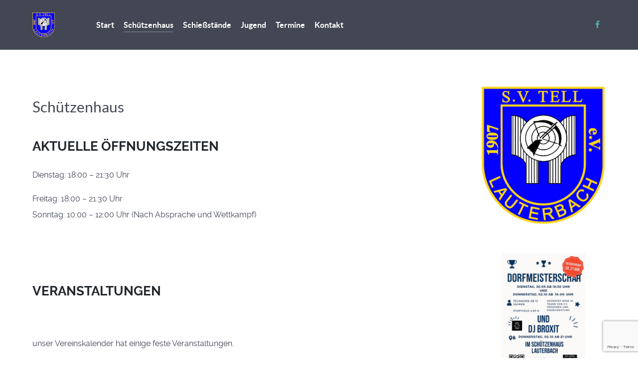

--- FILE ---
content_type: text/html; charset=utf-8
request_url: https://www.google.com/recaptcha/api2/anchor?ar=1&k=6LdsSI0UAAAAAOrK-o_q7xF3tm4j3OFan584cQkS&co=aHR0cHM6Ly9zdnRlbGwtbGF1dGVyYmFjaC5kZTo0NDM.&hl=en&v=PoyoqOPhxBO7pBk68S4YbpHZ&size=invisible&anchor-ms=20000&execute-ms=30000&cb=8sqnfdkkhfwn
body_size: 49828
content:
<!DOCTYPE HTML><html dir="ltr" lang="en"><head><meta http-equiv="Content-Type" content="text/html; charset=UTF-8">
<meta http-equiv="X-UA-Compatible" content="IE=edge">
<title>reCAPTCHA</title>
<style type="text/css">
/* cyrillic-ext */
@font-face {
  font-family: 'Roboto';
  font-style: normal;
  font-weight: 400;
  font-stretch: 100%;
  src: url(//fonts.gstatic.com/s/roboto/v48/KFO7CnqEu92Fr1ME7kSn66aGLdTylUAMa3GUBHMdazTgWw.woff2) format('woff2');
  unicode-range: U+0460-052F, U+1C80-1C8A, U+20B4, U+2DE0-2DFF, U+A640-A69F, U+FE2E-FE2F;
}
/* cyrillic */
@font-face {
  font-family: 'Roboto';
  font-style: normal;
  font-weight: 400;
  font-stretch: 100%;
  src: url(//fonts.gstatic.com/s/roboto/v48/KFO7CnqEu92Fr1ME7kSn66aGLdTylUAMa3iUBHMdazTgWw.woff2) format('woff2');
  unicode-range: U+0301, U+0400-045F, U+0490-0491, U+04B0-04B1, U+2116;
}
/* greek-ext */
@font-face {
  font-family: 'Roboto';
  font-style: normal;
  font-weight: 400;
  font-stretch: 100%;
  src: url(//fonts.gstatic.com/s/roboto/v48/KFO7CnqEu92Fr1ME7kSn66aGLdTylUAMa3CUBHMdazTgWw.woff2) format('woff2');
  unicode-range: U+1F00-1FFF;
}
/* greek */
@font-face {
  font-family: 'Roboto';
  font-style: normal;
  font-weight: 400;
  font-stretch: 100%;
  src: url(//fonts.gstatic.com/s/roboto/v48/KFO7CnqEu92Fr1ME7kSn66aGLdTylUAMa3-UBHMdazTgWw.woff2) format('woff2');
  unicode-range: U+0370-0377, U+037A-037F, U+0384-038A, U+038C, U+038E-03A1, U+03A3-03FF;
}
/* math */
@font-face {
  font-family: 'Roboto';
  font-style: normal;
  font-weight: 400;
  font-stretch: 100%;
  src: url(//fonts.gstatic.com/s/roboto/v48/KFO7CnqEu92Fr1ME7kSn66aGLdTylUAMawCUBHMdazTgWw.woff2) format('woff2');
  unicode-range: U+0302-0303, U+0305, U+0307-0308, U+0310, U+0312, U+0315, U+031A, U+0326-0327, U+032C, U+032F-0330, U+0332-0333, U+0338, U+033A, U+0346, U+034D, U+0391-03A1, U+03A3-03A9, U+03B1-03C9, U+03D1, U+03D5-03D6, U+03F0-03F1, U+03F4-03F5, U+2016-2017, U+2034-2038, U+203C, U+2040, U+2043, U+2047, U+2050, U+2057, U+205F, U+2070-2071, U+2074-208E, U+2090-209C, U+20D0-20DC, U+20E1, U+20E5-20EF, U+2100-2112, U+2114-2115, U+2117-2121, U+2123-214F, U+2190, U+2192, U+2194-21AE, U+21B0-21E5, U+21F1-21F2, U+21F4-2211, U+2213-2214, U+2216-22FF, U+2308-230B, U+2310, U+2319, U+231C-2321, U+2336-237A, U+237C, U+2395, U+239B-23B7, U+23D0, U+23DC-23E1, U+2474-2475, U+25AF, U+25B3, U+25B7, U+25BD, U+25C1, U+25CA, U+25CC, U+25FB, U+266D-266F, U+27C0-27FF, U+2900-2AFF, U+2B0E-2B11, U+2B30-2B4C, U+2BFE, U+3030, U+FF5B, U+FF5D, U+1D400-1D7FF, U+1EE00-1EEFF;
}
/* symbols */
@font-face {
  font-family: 'Roboto';
  font-style: normal;
  font-weight: 400;
  font-stretch: 100%;
  src: url(//fonts.gstatic.com/s/roboto/v48/KFO7CnqEu92Fr1ME7kSn66aGLdTylUAMaxKUBHMdazTgWw.woff2) format('woff2');
  unicode-range: U+0001-000C, U+000E-001F, U+007F-009F, U+20DD-20E0, U+20E2-20E4, U+2150-218F, U+2190, U+2192, U+2194-2199, U+21AF, U+21E6-21F0, U+21F3, U+2218-2219, U+2299, U+22C4-22C6, U+2300-243F, U+2440-244A, U+2460-24FF, U+25A0-27BF, U+2800-28FF, U+2921-2922, U+2981, U+29BF, U+29EB, U+2B00-2BFF, U+4DC0-4DFF, U+FFF9-FFFB, U+10140-1018E, U+10190-1019C, U+101A0, U+101D0-101FD, U+102E0-102FB, U+10E60-10E7E, U+1D2C0-1D2D3, U+1D2E0-1D37F, U+1F000-1F0FF, U+1F100-1F1AD, U+1F1E6-1F1FF, U+1F30D-1F30F, U+1F315, U+1F31C, U+1F31E, U+1F320-1F32C, U+1F336, U+1F378, U+1F37D, U+1F382, U+1F393-1F39F, U+1F3A7-1F3A8, U+1F3AC-1F3AF, U+1F3C2, U+1F3C4-1F3C6, U+1F3CA-1F3CE, U+1F3D4-1F3E0, U+1F3ED, U+1F3F1-1F3F3, U+1F3F5-1F3F7, U+1F408, U+1F415, U+1F41F, U+1F426, U+1F43F, U+1F441-1F442, U+1F444, U+1F446-1F449, U+1F44C-1F44E, U+1F453, U+1F46A, U+1F47D, U+1F4A3, U+1F4B0, U+1F4B3, U+1F4B9, U+1F4BB, U+1F4BF, U+1F4C8-1F4CB, U+1F4D6, U+1F4DA, U+1F4DF, U+1F4E3-1F4E6, U+1F4EA-1F4ED, U+1F4F7, U+1F4F9-1F4FB, U+1F4FD-1F4FE, U+1F503, U+1F507-1F50B, U+1F50D, U+1F512-1F513, U+1F53E-1F54A, U+1F54F-1F5FA, U+1F610, U+1F650-1F67F, U+1F687, U+1F68D, U+1F691, U+1F694, U+1F698, U+1F6AD, U+1F6B2, U+1F6B9-1F6BA, U+1F6BC, U+1F6C6-1F6CF, U+1F6D3-1F6D7, U+1F6E0-1F6EA, U+1F6F0-1F6F3, U+1F6F7-1F6FC, U+1F700-1F7FF, U+1F800-1F80B, U+1F810-1F847, U+1F850-1F859, U+1F860-1F887, U+1F890-1F8AD, U+1F8B0-1F8BB, U+1F8C0-1F8C1, U+1F900-1F90B, U+1F93B, U+1F946, U+1F984, U+1F996, U+1F9E9, U+1FA00-1FA6F, U+1FA70-1FA7C, U+1FA80-1FA89, U+1FA8F-1FAC6, U+1FACE-1FADC, U+1FADF-1FAE9, U+1FAF0-1FAF8, U+1FB00-1FBFF;
}
/* vietnamese */
@font-face {
  font-family: 'Roboto';
  font-style: normal;
  font-weight: 400;
  font-stretch: 100%;
  src: url(//fonts.gstatic.com/s/roboto/v48/KFO7CnqEu92Fr1ME7kSn66aGLdTylUAMa3OUBHMdazTgWw.woff2) format('woff2');
  unicode-range: U+0102-0103, U+0110-0111, U+0128-0129, U+0168-0169, U+01A0-01A1, U+01AF-01B0, U+0300-0301, U+0303-0304, U+0308-0309, U+0323, U+0329, U+1EA0-1EF9, U+20AB;
}
/* latin-ext */
@font-face {
  font-family: 'Roboto';
  font-style: normal;
  font-weight: 400;
  font-stretch: 100%;
  src: url(//fonts.gstatic.com/s/roboto/v48/KFO7CnqEu92Fr1ME7kSn66aGLdTylUAMa3KUBHMdazTgWw.woff2) format('woff2');
  unicode-range: U+0100-02BA, U+02BD-02C5, U+02C7-02CC, U+02CE-02D7, U+02DD-02FF, U+0304, U+0308, U+0329, U+1D00-1DBF, U+1E00-1E9F, U+1EF2-1EFF, U+2020, U+20A0-20AB, U+20AD-20C0, U+2113, U+2C60-2C7F, U+A720-A7FF;
}
/* latin */
@font-face {
  font-family: 'Roboto';
  font-style: normal;
  font-weight: 400;
  font-stretch: 100%;
  src: url(//fonts.gstatic.com/s/roboto/v48/KFO7CnqEu92Fr1ME7kSn66aGLdTylUAMa3yUBHMdazQ.woff2) format('woff2');
  unicode-range: U+0000-00FF, U+0131, U+0152-0153, U+02BB-02BC, U+02C6, U+02DA, U+02DC, U+0304, U+0308, U+0329, U+2000-206F, U+20AC, U+2122, U+2191, U+2193, U+2212, U+2215, U+FEFF, U+FFFD;
}
/* cyrillic-ext */
@font-face {
  font-family: 'Roboto';
  font-style: normal;
  font-weight: 500;
  font-stretch: 100%;
  src: url(//fonts.gstatic.com/s/roboto/v48/KFO7CnqEu92Fr1ME7kSn66aGLdTylUAMa3GUBHMdazTgWw.woff2) format('woff2');
  unicode-range: U+0460-052F, U+1C80-1C8A, U+20B4, U+2DE0-2DFF, U+A640-A69F, U+FE2E-FE2F;
}
/* cyrillic */
@font-face {
  font-family: 'Roboto';
  font-style: normal;
  font-weight: 500;
  font-stretch: 100%;
  src: url(//fonts.gstatic.com/s/roboto/v48/KFO7CnqEu92Fr1ME7kSn66aGLdTylUAMa3iUBHMdazTgWw.woff2) format('woff2');
  unicode-range: U+0301, U+0400-045F, U+0490-0491, U+04B0-04B1, U+2116;
}
/* greek-ext */
@font-face {
  font-family: 'Roboto';
  font-style: normal;
  font-weight: 500;
  font-stretch: 100%;
  src: url(//fonts.gstatic.com/s/roboto/v48/KFO7CnqEu92Fr1ME7kSn66aGLdTylUAMa3CUBHMdazTgWw.woff2) format('woff2');
  unicode-range: U+1F00-1FFF;
}
/* greek */
@font-face {
  font-family: 'Roboto';
  font-style: normal;
  font-weight: 500;
  font-stretch: 100%;
  src: url(//fonts.gstatic.com/s/roboto/v48/KFO7CnqEu92Fr1ME7kSn66aGLdTylUAMa3-UBHMdazTgWw.woff2) format('woff2');
  unicode-range: U+0370-0377, U+037A-037F, U+0384-038A, U+038C, U+038E-03A1, U+03A3-03FF;
}
/* math */
@font-face {
  font-family: 'Roboto';
  font-style: normal;
  font-weight: 500;
  font-stretch: 100%;
  src: url(//fonts.gstatic.com/s/roboto/v48/KFO7CnqEu92Fr1ME7kSn66aGLdTylUAMawCUBHMdazTgWw.woff2) format('woff2');
  unicode-range: U+0302-0303, U+0305, U+0307-0308, U+0310, U+0312, U+0315, U+031A, U+0326-0327, U+032C, U+032F-0330, U+0332-0333, U+0338, U+033A, U+0346, U+034D, U+0391-03A1, U+03A3-03A9, U+03B1-03C9, U+03D1, U+03D5-03D6, U+03F0-03F1, U+03F4-03F5, U+2016-2017, U+2034-2038, U+203C, U+2040, U+2043, U+2047, U+2050, U+2057, U+205F, U+2070-2071, U+2074-208E, U+2090-209C, U+20D0-20DC, U+20E1, U+20E5-20EF, U+2100-2112, U+2114-2115, U+2117-2121, U+2123-214F, U+2190, U+2192, U+2194-21AE, U+21B0-21E5, U+21F1-21F2, U+21F4-2211, U+2213-2214, U+2216-22FF, U+2308-230B, U+2310, U+2319, U+231C-2321, U+2336-237A, U+237C, U+2395, U+239B-23B7, U+23D0, U+23DC-23E1, U+2474-2475, U+25AF, U+25B3, U+25B7, U+25BD, U+25C1, U+25CA, U+25CC, U+25FB, U+266D-266F, U+27C0-27FF, U+2900-2AFF, U+2B0E-2B11, U+2B30-2B4C, U+2BFE, U+3030, U+FF5B, U+FF5D, U+1D400-1D7FF, U+1EE00-1EEFF;
}
/* symbols */
@font-face {
  font-family: 'Roboto';
  font-style: normal;
  font-weight: 500;
  font-stretch: 100%;
  src: url(//fonts.gstatic.com/s/roboto/v48/KFO7CnqEu92Fr1ME7kSn66aGLdTylUAMaxKUBHMdazTgWw.woff2) format('woff2');
  unicode-range: U+0001-000C, U+000E-001F, U+007F-009F, U+20DD-20E0, U+20E2-20E4, U+2150-218F, U+2190, U+2192, U+2194-2199, U+21AF, U+21E6-21F0, U+21F3, U+2218-2219, U+2299, U+22C4-22C6, U+2300-243F, U+2440-244A, U+2460-24FF, U+25A0-27BF, U+2800-28FF, U+2921-2922, U+2981, U+29BF, U+29EB, U+2B00-2BFF, U+4DC0-4DFF, U+FFF9-FFFB, U+10140-1018E, U+10190-1019C, U+101A0, U+101D0-101FD, U+102E0-102FB, U+10E60-10E7E, U+1D2C0-1D2D3, U+1D2E0-1D37F, U+1F000-1F0FF, U+1F100-1F1AD, U+1F1E6-1F1FF, U+1F30D-1F30F, U+1F315, U+1F31C, U+1F31E, U+1F320-1F32C, U+1F336, U+1F378, U+1F37D, U+1F382, U+1F393-1F39F, U+1F3A7-1F3A8, U+1F3AC-1F3AF, U+1F3C2, U+1F3C4-1F3C6, U+1F3CA-1F3CE, U+1F3D4-1F3E0, U+1F3ED, U+1F3F1-1F3F3, U+1F3F5-1F3F7, U+1F408, U+1F415, U+1F41F, U+1F426, U+1F43F, U+1F441-1F442, U+1F444, U+1F446-1F449, U+1F44C-1F44E, U+1F453, U+1F46A, U+1F47D, U+1F4A3, U+1F4B0, U+1F4B3, U+1F4B9, U+1F4BB, U+1F4BF, U+1F4C8-1F4CB, U+1F4D6, U+1F4DA, U+1F4DF, U+1F4E3-1F4E6, U+1F4EA-1F4ED, U+1F4F7, U+1F4F9-1F4FB, U+1F4FD-1F4FE, U+1F503, U+1F507-1F50B, U+1F50D, U+1F512-1F513, U+1F53E-1F54A, U+1F54F-1F5FA, U+1F610, U+1F650-1F67F, U+1F687, U+1F68D, U+1F691, U+1F694, U+1F698, U+1F6AD, U+1F6B2, U+1F6B9-1F6BA, U+1F6BC, U+1F6C6-1F6CF, U+1F6D3-1F6D7, U+1F6E0-1F6EA, U+1F6F0-1F6F3, U+1F6F7-1F6FC, U+1F700-1F7FF, U+1F800-1F80B, U+1F810-1F847, U+1F850-1F859, U+1F860-1F887, U+1F890-1F8AD, U+1F8B0-1F8BB, U+1F8C0-1F8C1, U+1F900-1F90B, U+1F93B, U+1F946, U+1F984, U+1F996, U+1F9E9, U+1FA00-1FA6F, U+1FA70-1FA7C, U+1FA80-1FA89, U+1FA8F-1FAC6, U+1FACE-1FADC, U+1FADF-1FAE9, U+1FAF0-1FAF8, U+1FB00-1FBFF;
}
/* vietnamese */
@font-face {
  font-family: 'Roboto';
  font-style: normal;
  font-weight: 500;
  font-stretch: 100%;
  src: url(//fonts.gstatic.com/s/roboto/v48/KFO7CnqEu92Fr1ME7kSn66aGLdTylUAMa3OUBHMdazTgWw.woff2) format('woff2');
  unicode-range: U+0102-0103, U+0110-0111, U+0128-0129, U+0168-0169, U+01A0-01A1, U+01AF-01B0, U+0300-0301, U+0303-0304, U+0308-0309, U+0323, U+0329, U+1EA0-1EF9, U+20AB;
}
/* latin-ext */
@font-face {
  font-family: 'Roboto';
  font-style: normal;
  font-weight: 500;
  font-stretch: 100%;
  src: url(//fonts.gstatic.com/s/roboto/v48/KFO7CnqEu92Fr1ME7kSn66aGLdTylUAMa3KUBHMdazTgWw.woff2) format('woff2');
  unicode-range: U+0100-02BA, U+02BD-02C5, U+02C7-02CC, U+02CE-02D7, U+02DD-02FF, U+0304, U+0308, U+0329, U+1D00-1DBF, U+1E00-1E9F, U+1EF2-1EFF, U+2020, U+20A0-20AB, U+20AD-20C0, U+2113, U+2C60-2C7F, U+A720-A7FF;
}
/* latin */
@font-face {
  font-family: 'Roboto';
  font-style: normal;
  font-weight: 500;
  font-stretch: 100%;
  src: url(//fonts.gstatic.com/s/roboto/v48/KFO7CnqEu92Fr1ME7kSn66aGLdTylUAMa3yUBHMdazQ.woff2) format('woff2');
  unicode-range: U+0000-00FF, U+0131, U+0152-0153, U+02BB-02BC, U+02C6, U+02DA, U+02DC, U+0304, U+0308, U+0329, U+2000-206F, U+20AC, U+2122, U+2191, U+2193, U+2212, U+2215, U+FEFF, U+FFFD;
}
/* cyrillic-ext */
@font-face {
  font-family: 'Roboto';
  font-style: normal;
  font-weight: 900;
  font-stretch: 100%;
  src: url(//fonts.gstatic.com/s/roboto/v48/KFO7CnqEu92Fr1ME7kSn66aGLdTylUAMa3GUBHMdazTgWw.woff2) format('woff2');
  unicode-range: U+0460-052F, U+1C80-1C8A, U+20B4, U+2DE0-2DFF, U+A640-A69F, U+FE2E-FE2F;
}
/* cyrillic */
@font-face {
  font-family: 'Roboto';
  font-style: normal;
  font-weight: 900;
  font-stretch: 100%;
  src: url(//fonts.gstatic.com/s/roboto/v48/KFO7CnqEu92Fr1ME7kSn66aGLdTylUAMa3iUBHMdazTgWw.woff2) format('woff2');
  unicode-range: U+0301, U+0400-045F, U+0490-0491, U+04B0-04B1, U+2116;
}
/* greek-ext */
@font-face {
  font-family: 'Roboto';
  font-style: normal;
  font-weight: 900;
  font-stretch: 100%;
  src: url(//fonts.gstatic.com/s/roboto/v48/KFO7CnqEu92Fr1ME7kSn66aGLdTylUAMa3CUBHMdazTgWw.woff2) format('woff2');
  unicode-range: U+1F00-1FFF;
}
/* greek */
@font-face {
  font-family: 'Roboto';
  font-style: normal;
  font-weight: 900;
  font-stretch: 100%;
  src: url(//fonts.gstatic.com/s/roboto/v48/KFO7CnqEu92Fr1ME7kSn66aGLdTylUAMa3-UBHMdazTgWw.woff2) format('woff2');
  unicode-range: U+0370-0377, U+037A-037F, U+0384-038A, U+038C, U+038E-03A1, U+03A3-03FF;
}
/* math */
@font-face {
  font-family: 'Roboto';
  font-style: normal;
  font-weight: 900;
  font-stretch: 100%;
  src: url(//fonts.gstatic.com/s/roboto/v48/KFO7CnqEu92Fr1ME7kSn66aGLdTylUAMawCUBHMdazTgWw.woff2) format('woff2');
  unicode-range: U+0302-0303, U+0305, U+0307-0308, U+0310, U+0312, U+0315, U+031A, U+0326-0327, U+032C, U+032F-0330, U+0332-0333, U+0338, U+033A, U+0346, U+034D, U+0391-03A1, U+03A3-03A9, U+03B1-03C9, U+03D1, U+03D5-03D6, U+03F0-03F1, U+03F4-03F5, U+2016-2017, U+2034-2038, U+203C, U+2040, U+2043, U+2047, U+2050, U+2057, U+205F, U+2070-2071, U+2074-208E, U+2090-209C, U+20D0-20DC, U+20E1, U+20E5-20EF, U+2100-2112, U+2114-2115, U+2117-2121, U+2123-214F, U+2190, U+2192, U+2194-21AE, U+21B0-21E5, U+21F1-21F2, U+21F4-2211, U+2213-2214, U+2216-22FF, U+2308-230B, U+2310, U+2319, U+231C-2321, U+2336-237A, U+237C, U+2395, U+239B-23B7, U+23D0, U+23DC-23E1, U+2474-2475, U+25AF, U+25B3, U+25B7, U+25BD, U+25C1, U+25CA, U+25CC, U+25FB, U+266D-266F, U+27C0-27FF, U+2900-2AFF, U+2B0E-2B11, U+2B30-2B4C, U+2BFE, U+3030, U+FF5B, U+FF5D, U+1D400-1D7FF, U+1EE00-1EEFF;
}
/* symbols */
@font-face {
  font-family: 'Roboto';
  font-style: normal;
  font-weight: 900;
  font-stretch: 100%;
  src: url(//fonts.gstatic.com/s/roboto/v48/KFO7CnqEu92Fr1ME7kSn66aGLdTylUAMaxKUBHMdazTgWw.woff2) format('woff2');
  unicode-range: U+0001-000C, U+000E-001F, U+007F-009F, U+20DD-20E0, U+20E2-20E4, U+2150-218F, U+2190, U+2192, U+2194-2199, U+21AF, U+21E6-21F0, U+21F3, U+2218-2219, U+2299, U+22C4-22C6, U+2300-243F, U+2440-244A, U+2460-24FF, U+25A0-27BF, U+2800-28FF, U+2921-2922, U+2981, U+29BF, U+29EB, U+2B00-2BFF, U+4DC0-4DFF, U+FFF9-FFFB, U+10140-1018E, U+10190-1019C, U+101A0, U+101D0-101FD, U+102E0-102FB, U+10E60-10E7E, U+1D2C0-1D2D3, U+1D2E0-1D37F, U+1F000-1F0FF, U+1F100-1F1AD, U+1F1E6-1F1FF, U+1F30D-1F30F, U+1F315, U+1F31C, U+1F31E, U+1F320-1F32C, U+1F336, U+1F378, U+1F37D, U+1F382, U+1F393-1F39F, U+1F3A7-1F3A8, U+1F3AC-1F3AF, U+1F3C2, U+1F3C4-1F3C6, U+1F3CA-1F3CE, U+1F3D4-1F3E0, U+1F3ED, U+1F3F1-1F3F3, U+1F3F5-1F3F7, U+1F408, U+1F415, U+1F41F, U+1F426, U+1F43F, U+1F441-1F442, U+1F444, U+1F446-1F449, U+1F44C-1F44E, U+1F453, U+1F46A, U+1F47D, U+1F4A3, U+1F4B0, U+1F4B3, U+1F4B9, U+1F4BB, U+1F4BF, U+1F4C8-1F4CB, U+1F4D6, U+1F4DA, U+1F4DF, U+1F4E3-1F4E6, U+1F4EA-1F4ED, U+1F4F7, U+1F4F9-1F4FB, U+1F4FD-1F4FE, U+1F503, U+1F507-1F50B, U+1F50D, U+1F512-1F513, U+1F53E-1F54A, U+1F54F-1F5FA, U+1F610, U+1F650-1F67F, U+1F687, U+1F68D, U+1F691, U+1F694, U+1F698, U+1F6AD, U+1F6B2, U+1F6B9-1F6BA, U+1F6BC, U+1F6C6-1F6CF, U+1F6D3-1F6D7, U+1F6E0-1F6EA, U+1F6F0-1F6F3, U+1F6F7-1F6FC, U+1F700-1F7FF, U+1F800-1F80B, U+1F810-1F847, U+1F850-1F859, U+1F860-1F887, U+1F890-1F8AD, U+1F8B0-1F8BB, U+1F8C0-1F8C1, U+1F900-1F90B, U+1F93B, U+1F946, U+1F984, U+1F996, U+1F9E9, U+1FA00-1FA6F, U+1FA70-1FA7C, U+1FA80-1FA89, U+1FA8F-1FAC6, U+1FACE-1FADC, U+1FADF-1FAE9, U+1FAF0-1FAF8, U+1FB00-1FBFF;
}
/* vietnamese */
@font-face {
  font-family: 'Roboto';
  font-style: normal;
  font-weight: 900;
  font-stretch: 100%;
  src: url(//fonts.gstatic.com/s/roboto/v48/KFO7CnqEu92Fr1ME7kSn66aGLdTylUAMa3OUBHMdazTgWw.woff2) format('woff2');
  unicode-range: U+0102-0103, U+0110-0111, U+0128-0129, U+0168-0169, U+01A0-01A1, U+01AF-01B0, U+0300-0301, U+0303-0304, U+0308-0309, U+0323, U+0329, U+1EA0-1EF9, U+20AB;
}
/* latin-ext */
@font-face {
  font-family: 'Roboto';
  font-style: normal;
  font-weight: 900;
  font-stretch: 100%;
  src: url(//fonts.gstatic.com/s/roboto/v48/KFO7CnqEu92Fr1ME7kSn66aGLdTylUAMa3KUBHMdazTgWw.woff2) format('woff2');
  unicode-range: U+0100-02BA, U+02BD-02C5, U+02C7-02CC, U+02CE-02D7, U+02DD-02FF, U+0304, U+0308, U+0329, U+1D00-1DBF, U+1E00-1E9F, U+1EF2-1EFF, U+2020, U+20A0-20AB, U+20AD-20C0, U+2113, U+2C60-2C7F, U+A720-A7FF;
}
/* latin */
@font-face {
  font-family: 'Roboto';
  font-style: normal;
  font-weight: 900;
  font-stretch: 100%;
  src: url(//fonts.gstatic.com/s/roboto/v48/KFO7CnqEu92Fr1ME7kSn66aGLdTylUAMa3yUBHMdazQ.woff2) format('woff2');
  unicode-range: U+0000-00FF, U+0131, U+0152-0153, U+02BB-02BC, U+02C6, U+02DA, U+02DC, U+0304, U+0308, U+0329, U+2000-206F, U+20AC, U+2122, U+2191, U+2193, U+2212, U+2215, U+FEFF, U+FFFD;
}

</style>
<link rel="stylesheet" type="text/css" href="https://www.gstatic.com/recaptcha/releases/PoyoqOPhxBO7pBk68S4YbpHZ/styles__ltr.css">
<script nonce="jkaLsMDVLUkiweivHRqHWQ" type="text/javascript">window['__recaptcha_api'] = 'https://www.google.com/recaptcha/api2/';</script>
<script type="text/javascript" src="https://www.gstatic.com/recaptcha/releases/PoyoqOPhxBO7pBk68S4YbpHZ/recaptcha__en.js" nonce="jkaLsMDVLUkiweivHRqHWQ">
      
    </script></head>
<body><div id="rc-anchor-alert" class="rc-anchor-alert"></div>
<input type="hidden" id="recaptcha-token" value="[base64]">
<script type="text/javascript" nonce="jkaLsMDVLUkiweivHRqHWQ">
      recaptcha.anchor.Main.init("[\x22ainput\x22,[\x22bgdata\x22,\x22\x22,\[base64]/[base64]/[base64]/[base64]/[base64]/UltsKytdPUU6KEU8MjA0OD9SW2wrK109RT4+NnwxOTI6KChFJjY0NTEyKT09NTUyOTYmJk0rMTxjLmxlbmd0aCYmKGMuY2hhckNvZGVBdChNKzEpJjY0NTEyKT09NTYzMjA/[base64]/[base64]/[base64]/[base64]/[base64]/[base64]/[base64]\x22,\[base64]\x22,\x22IEnCpcO1ZwzDuTxUwprCnsKBw7Mcw6bDicKleMOnYHzDt3XCnMOyw5/CrWoTwoLDiMOBwq/[base64]/[base64]/CmnQyayF8DxfDmMOAw6jDh8KWw6pKbMOYf3F9wrHDphFww6fDhcK7GSXDqsKqwoITGkPCpSJVw6gmwrjCmEo+QcOnfkxNw7QcBMKOwq8Ywo1zS8OAf8OPw65nAyrDnkPCucKyE8KYGMK3CMKFw5vCtcKSwoAww7rDmV4Hw4/DnAvCuU53w7EfJ8KvHi/[base64]/CpcKfIGJiwrcKw77CvQXCmsO7w78SwpxmIMO/[base64]/wqU6PcKSw5HDgXfDp8KNw77CucOsO3Rkwqs5wpvCnMKjwrkDF8KaBgfCv8O2wr/[base64]/DkUtrw5bCiWTCpU16w70qBWnDiMOtwoIuwqTDnWhGGsKZLsKZA8KeUyJCHcKBbMOdwo5BVATCi0DCucKcWVFrO0ViwpMbd8KOw5c+w5jCrTMaw5/[base64]/wrcOAMKhwq/ClEnCtsO8e3rDnjkQwrpYwp/[base64]/DuFpwaTQKIV7CosKSAMOEDUxeFGXDrhVTJQ81w7kxVUfDiAE0GCrCgwNMwrNJwqpwH8OIScOpwqHDiMOffMKVw5AWLy4wR8KfwpXDocOEwp5vw7F5w4zDksKhbcO0wropb8Kewo4qw5/CncOGw7JsDMK+K8OVRMOKw7d3w49Cw51xw6vCjwY1w6fCjcKSw5ljBcKqMT/Co8KaeTHCrHHDt8ObwrLDhwcWwrnCscO1QsOUYMOywrEAblVCw53Dt8OewrMRY2nDjcKOwpPCmUYHw73Dp8O7Z1LDvMOSEgjCtMOdOAHDrk5CwqbDqS/CmWpYw6dmZsK9Dm9SwrPCv8Klw6HDncK/[base64]/[base64]/[base64]/CvjkiwoMMGcKywpvCghFBw4R+aMK5eycibChOwrLDtnoMNsOPZsK9JzAwTztAN8OHwrPCmcKFdsKuCSRrJUHDu38lVBDDsMOAwrHCrxvDhSTCpcKJwqHCu3bCmAXCnsOnBsKvPMKrwq7CksOOM8K6T8OHw7nCvS/CgkbCn2kPw4vCncKzJAtcwqfDnRBsw7kjw6t2wpd5DmpvwpQLw5tafiRGUmzDgW/DncOPdzs0woQLWxHCp3E2B8KuGMOsw7LCmyzCpsOuwrfCgMO4d8OhRz7ChRBgw67DsX7DucOHwpwqworDvcKlNwXDv0gZwoLDtQJ5cBXCsMO7woYMw6bDoxpBEsOEw49Awo7DvMKtw47DnmYjw6nCrsKIwqJwwooGDMO7w5HCssKqJsOxC8K8wrzDvMKZw7Ncw7/CvsKGw4xqdMK4e8OnNMOJw6zCmk/CnMOfCSXDkkvCl0ERwpjCicK5DcO7wqkAwocvJ2ETwpA4MsKcw44gDWg2wrpwwrfDkXXCvMKfEnkqw5nCtBdFJ8Oow7zDp8OawqDCiSPDhcK3eRxFwpzDuGh1HMO1wodDwonCnsOxw6J7wpRAwqzDsmgWPWjCnMKzKlV6w4XDu8OtOiBGw63CkFbCj1gIazvCmUkWOz/[base64]/DrjzDhnRpBsOzJDDDssOxwoDCulkywpHDuSZZEcOtMHENWlLCoMKfwqRkcinDtMOcw6vChsKpw5okwpbDqMO9w7fDg13Ds8Kbw63CmSvCgMKuwrLDi8OdEmTDqMKzEsOCwr8zQsKpI8OGHMKtOEsKwpUTUsO/HEDDgGrDnVvCtsOrIDHCjUbCp8OmworDhFnCrcKywrdUHW0iwqRVwp8BwoLCtcKUTcKdEsKBfCDCu8KGEcOBYxgRwqnDtsK8w7jDhcK7w4/CmMKww61Lw5zCjsOxfcKxaMO4w6sXwqZpwoA5UFbDuMOPN8OPw6gJw69Kwr87DQVCw4lYw496FsOrKHBswpTCrMOdw5zDscKlbSjDvAXDgjjDgXvCm8KWMsKaIx/DsMO8LsKpw4tWAw3DqFrDgDnCpR8TwrfCgW0ewqrDtsKfwq9UwoZeL1/CsMK8wrAKJ1oRX8Kmwo3DksKgOsOhKsKowoIQCsOUw4HDlMK5Cwdnw5DDsxNJSU5bw4/[base64]/CgRldZ0wmUkIGSsKuw5gLcBzDrcKDwpInwr4TWsOYH8KQFBtRLsONwqpnwr56w7XCiMOVZ8OqGGPDs8OyDcKRwrvCoyZ1wobDtlDCiTPCpcOgw4nDgsOhwqUzw4MdBRUZwqUtUFRlwp/DlMOPL8KJw7vCv8KQw7kkEcKaPDRWw4ILA8Kawrgnw5sfIMKxw6hAwoVawoDCk8K/NS3Dk2jCk8OIw7PDj0BIAsOMw5TDjyYMDlfDmHALw5g9CcOpw5ZMWWfDvsKuTzcIw6hSUsO4w7TDpcKWOcKwZsKyw5/[base64]/PcK3w73DiXzCnsKcNFHCimzCg1/Dv2zDlMOjw6VRw63CqgLCl0VHwrchw4MSBcKbfsOMw5Iuwrl9w67Ctg7DqnMUwrjDmxnCvA/DiT0qw4PDqMKew6MEcAfCoAHDvcOPw585w43DjsKTwovCkX/CoMONwprDq8Ouw6tJByTCqX3DiAoeHGzDkVs4w70ew47Co1LCthnCg8K0wpDDvAAMwpDDp8KQw4s/RsOTwoVPKWvDr0AlYcKAw7EQw5/Cv8O6wqTDhMOeKDLDjsKQwqPCsUjDh8KgI8KOw7/[base64]/[base64]/DujoQwoHCv8KrwqdkwqPDvwpZWBTDpcKmw6hoM8OKwqDDhUrDjcOfXRrCiWp2w7PCqMO/w7h6wrY5bMK6KXtAW8KpwqQPb8KZdcOiw6DCg8K5w7TDsDd5O8KVNMKEAx/DujkSwpwVwqxYYsOpwpnDnxzCjjMpacOycsKwwqQsFGYZMycuDsKjwoHCkgLCisKtwpLCoBgEIHAcRwxew5oNw4fDoC13wonDvA3CqEjDh8OIB8O4EsKDwqFHaHzDhsK2GVXDuMObwrvDsA7DtUM0wovCuw4YwpXCvz/DusKUwpFkwr7DvcKDwpVEwpNTwqMRw7NqMsKoW8KFMmXDpMOlK1glIsKBw64DwrDDuF/CnkN9w73CqcKqwrNdWcO6dFXDuMKuFcOmBHbDtVHDu8KQSjtuByDDvsOZWWrDgsObwrzDhSHCvBzCk8KwwrZ2dAIMD8OcTFNew7kHw713XMOMw5FFclbCjcOZw7fDmcK/fsOXwqFoWzTCoXrCn8KubMOXw73DkcKKw6PCpMOswpfCumI7wohcJWfCtzkNX2/CiWfCgMOiw7fCtXQwwrZ2woM0wpYMFcKqZsOUBwHDtMKew5VMMWVSesOLBxQBe8ONwrZBTcKtL8O9KcOlbCXDgD0vPcKIwrRewp/DjsOpwpjDscOUZxkGwpB2BMOpwoXDlcKQEsKFHMK7w7NWw4Ntwq3DsVXCrcKYLHwUUFbDo3nCvD8/dVhGRVHDoD/DjXzDs8OTfzIlY8Oawq/DuVPCiz3DusKxw63CpMOIwoMUw6EtCWXCpUHCmCTDoyrDgQLDgcOxPsK6E8K7w7fDrSMcUGfCgcO6woB1wqF5LjfCrToQAi5nwpFjAx0cwokmwrnDlcKKwqtMYcOWwpVfIWppVGzCrsKqOMOHdMOzfBYywrZTKsKQc3hDwr0zw7EVw6/CpcO0woYiNRLDqsKWw4zDiCxaDXVzdsKHEiPDusKMwq12UMKuQ2U5FcKiUsOuw4cdMn8ReMOQQDbDnAfCncKYw63Cp8OkdsONwqgSw7XDmMKzGWXCn8O4csOBfCBRS8ORLXDClTQ1w5vDhRLDuFLCtw/DmhXCtG4twqDCpjrDpMOkNxNPL8KzwrZgw6cvw6/ClxgTw5lKA8KPUT7CnMKqFcOeGz7CjzTDjTMuIWsTHMOKGMOuw7Y4wp1WXcO0w4XDgGVaKWXDrsK0wpdoMcOCBU3DnMO8wrDCrsKnwqhpwoNnRVNLKnjCjkbCnmzDiHvCqsKTYsOFe8OTJFXDg8OhfybClXZIXn/CrsKWPMOcwoMQdHUCVcOTS8KXwrAodsKnw6fDvGYKGyfClD9TwoxNw7PDkE3DkioXw49zwqfDikXCjcKbFMKhwqTCsHFFw6/[base64]/DrMO2McORwpPDisO+RAHDpcKqGTPCocKsw7bCnsOOwpI6d8Kww7E1MC/[base64]/CpwPCpzt0U8O7UCDCh8ODwpvCqcOjwq7CrlstGMK6wpkxVQvCi8OswqAsGS0Fw63CucK7EsOqw6VUdQbCtcKnwpY6w69GScKtw5PDvcOwwqHDs8OrTFbDlVh+P33DhUVSaigzQMOMw6cDTMKqVMKddcKTw7VCesOGwqtrOMOHesKdZgV/w6/CgMOoTMOZcmIXUMOoOsOFw53CuGQ0EwIxw79awrnDksKjw6MHJMO8NsOhw605w7LCmMOzwpleYMKKZ8ORXinCqcO1w7IBw7t+On5YTcK/wrpmw5MrwoYtaMKswpYbwqh5MsO7B8OIw7wCwpzCq3TCg8K5w7jDhsOMSz8Rd8ODaRTClcKawp5pwrPCisK3S8KwwoTCucKQwqEjS8OSw5A+HWDDnBlWIcKlw6PDhcK2w40VZiTDqXvDlsOGbF/DgigpfcKLIGHDrMOrSMOSM8OewoRjB8Ocw7HCp8O0wp/[base64]/Di8O6bwxjwoF6I8KFZcOLFMOhHMOuU8OnwprDssODU3HCpC0Mw7rCr8KIN8KPwppaw6LDosKiHBhpTcOLw5TCtMOCUhELUsO7wqUpwrrDlVLCvMOhwot/c8KVJMOQPsKiwr7CnsOHRi1yw5E0wr4Nwp/Dk3HCnMOYTcK+w6XDm3kNwrNQw55lwrlqw6HCuWbDoCnCtG1rwr/[base64]/CuGkewqU2w4/[base64]/wrwbDcOfR0AWQsKmY8OBwoAlccKEVhvCksKNwqPCkcOqEsOfcgTDlMKDw4LCpzrDn8KBw4t/w5lQwrzDhcKTw58qMio9ScKAw5UWw6zCiQ0EwqEoS8Ogw7AHwrg2BcOETsKGw5fDvcKaZcKDwpAQw5jCoMKLFC8lCcKtIBTCmcOewq1Fw6YWwowGwo7DscKnTcKIw5DCscKAwrIkTjrDjsKFwpPDtsK5MhVswrbDh8KEEXnCgsOpwpXDrcO/w53DssOww4VMw5bCi8KKfMKwYMOSKlTDvHvCs8KPGgLCosOOwrHDjcOoMEMFLncYwqhSwrZlwpdRwptbERDDlG/[base64]/CjnDCpVbDgsKEJ0PDozE0OGbDg8KwwpPDrsK6wqPDgcO8woXDmER/TQp0wqbDmT1VT0c8O1Q3RsOzwq/CiwQvwozDgDJMwpVYSMKKQMO/wq7Dv8ObBgTCpcKXVkEWwrnDl8OQUQ8ww61eV8Ofwr3DssONwrkZw5tVw7HCm8KLMMOxPUQ6K8O1wqMzw77DqsO7F8OIw6TDlALDgMKddMKOd8Kqw4ldw5PDpjZaw6jCjcO8w73DkwLDtcO/OcOpGGNsYAMRSTVbw6dObcKTDMOgw7XCtsOiw4LCuDXDtsKqUXLCoGHDpcOaw5pxSD8wwrMnw5how5nDosOPwpvDgsOKX8O2USY4w5Afw6VmwrQbw6DDisO+chPCr8KgYGnCqhPDoRjDucO5wp/Cv8Odd8KJU8Kcw6sYNsOWD8KSw4oxXH7Dt2jDscOCw4/DjlxNZMO0wp0cEHIDBWA3w5fCkQvClDkkGGLDhWTCksKgw6fDk8Onw6bCkVs2wo7DlgXDvMK5w7PDrmFMw7JHMcONw4PCgkYMwrXCs8KZw5Zdw4DDpmjDmnjDmkvDi8Oiwq/DpBTDisKpWcO6VSPCqsOCeMKqRmUSdsOnIcOow4vDsMKVZsKMwovDrcKKW8Kaw4VZw5XDncK4w7JoMULCv8O7w61wGcOecVzDgcOiECDCjQ0lW8OfNEPDhzs4BsOeF8OKYcKDQGp4dUgDw6vDtXkZw5o1MMK6w4PCk8OzwqhYw5Bcwq/CgcOvHMKbw5xHYiLDm8ORL8KAwowrw54Dw5HDs8OkwoFKwrXDp8Kew4ZSw67DoMK9wrLCpcK4wrF3M1DDssOmXMO/wpzDpHRtw6jDo054w6wvwpkQIsKYw4cyw5V2w5rCvh4awojCs8KbRCnCjQsuNSQAw7B7a8K5TVoxw7tuw57CssObFcKUYsOVRxrCgMKESRfDvMK7fkwjXcOYw5bDoy7Dt3FiMsORbFvCnsKNez0QOMOZw5/DpMO9P1NFwqnDmx/Dr8KEwprCk8Klw5U+wqvCnUYnw7EPw59Fw6sGWSTCh8KgwqEuwp95R3kNw7w8HcONw4fDsR1fNcOnD8KREMKew4rDk8KzLcOiLMKhw6bCiTzDvnHCqj/[base64]/[base64]/CmcKBwqAwFcORw4jDpS8Mwqk3IcOvasOww5jDucOwM8KYwrpaCcOfOsKeTmdywpnDizPDgALDhh3DnHXCmxpDWzcwdl4owoHDssOyw65OSMKHccKSw6bDtFrChMKkw70GJMKmUHF/w7ojw4EOLsOyP3Ihw60oS8KFSMO/SzrCg3siZ8OvKX7CrDdZIcKoa8OzwrBTFMO+VMKmYMOdw6ACUhdNNDTCq1bCoBDCsFtFAULDgcKKwobDp8O/EC7DpxzCg8O0wq/[base64]/CsREiw7zDklQnfsKIIE/Dq2/CjCXCj2nDiMKsw6sNHsKYOMOZTsKyIcOEw5jClcORwogZw51VwpA7SG/DoDHDk8KBOMKBw7QswqLCuljDjcOaWXckOsOPBcKXJGjCtcObHhI6HsOXwrRRFG/DollSwrYfMcKeCW0lw6PDtlLCmMKkwrFAKcO7wpPCk3k8w4t9asOfIUTClUjDmV87cAzCrMOCw5PDiyckTzsLM8Kvwp8xw7Fkw4TDq1MZDC3CrC/DlMK+RHXDqsODw7wEw5MKwo0/wodMVcKAaWx+ecOiwrDCq3Udw6bDtcOzwrF2dcKYH8OWw4gtwqzCkk/CtcKuw4XCqcOywrpXw7/Dp8KVQRhKw5HCr8KRw7xsV8OeawcHwoABSmvDg8OUw5EARcOeeTRawqfCo3RkT2x9HsOuwrrDqENsw4gHRsKZA8OTwpLDhUvCrC/CmcOgTsObFDfCosKvwpbCpU08woNSw7BAdsKowp9hYhbCuVEHVSZvEMKLwqPDtjlBemE7wonCgMKPVcOUwqDDo1LDlEPCs8Ozwo8BdC5Xw7UGE8KgMMO/wo7DpkdqQsKBwoJVQcO2wq7DvifDi33CmXgHbMOWw68FwpB/wpJBdUfCmMOFelkxP8KxUz0owoEqS3HDksOxwrUxNMO9woJpw5jDosKQw4NqwqHCgx3DlsOXwrkIw5zDn8KBwpFAw6IXXsKXJ8KKFDxMwp3DlMOLw4HDh2nDtB8pwqPDtmYLNcOFM0s1w5QHwqJWDBTDu2dDw49xwrzCj8KYwp/[base64]/Dk8KSIxtlRcO1S8Ofw5vDk27DjsKWwpLDtMOVMsOZVMK9M8OHw5zCtWXDr2xGwrfCk0JsAShtw68YUjA8w67CrxXDvMKyFcKMKMKWIsKQw7bCl8O7OcO5woTCpcKPVcOvw5bCg8KcfCDCkiDDiVbClCdWQFY/wpDDnnbCicO0w67CrsOJwqFPKMOJwpdcHxBxwqRvw7x+wpnDhVY+wqTCjwslQMO4wozCjsKobk7CoMOsIMOjOMKEawwYXHzCj8KpVsKDwrROw6TCll8rwqcxwozCuMKeSFN+UTZAwp/DjQTCn03CtE/DnsO0JsK5wqjDjALDnsOaaCrDizxSw5gjS8KAwrjDn8OKN8O4w7zDu8KXOybCsG/Cik7CoV/[base64]/ChcONZcKFdRnCisKKw4TDk8KQN8KfwpMAEjs3wqnCu8OZQ2rDvMKnw6TChcKvwoMuM8ORfmYlDXpYNMOETMKnYcO7WBjCl0zDg8OIw68dTHnDisOAw47DojlCd8O+wrlIw49Mw7IbwpzClnoPWxvDu2LDlsOsS8OWwoZwwqzDhsO6woHDkcOSFVBkX1HDilsmw4/DgC87eMKmMMKHw5DDs8O1wpHDmMKZwogXesOewr3CuMOPecK/w5haecK8w6LCiMOrUcKVTT7ClhzDk8O8w4tAJkwvYcONw7jCkMKxwol5w7d/w7gzwpVbwocZw4FNJsKdLEFuwpHCq8Kfw5bCmsK+Pzo/w4LDh8Ozw4FlDHnCosOgw6IcGsKVKw8JdMOdPwRowpl7N8OeUSoWTMOewrlKE8OrTTHCtS8qw55+wp/[base64]/CtsKdCg17wonCpVzDpcOQIMK+EnYpJ8OPXsK3w47Cv3/DlcKVF8Oxw6XCtMKOw4xkCHPChsKSw5VUw6/DhsOfDcKlc8KHwpLDkcORwrY2asOLRMKbUMO0wpQdw5lkT0dmewjCisKjAnfDhsO3wpZJw6rDgcK2ZzPDuUtZw6TCqCYSNFcNBsK6dMOfYX1Yw6/DimpSw5LCogZCKMK/RifDrMOqwqIIwod9wpcKw7HCssKAwqXCoWzCoE9Fw5t1QsKBY2HDoMO/E8K9DwTDrCMDw6/Cs1zChsObw4bChVtdNi/[base64]/[base64]/Cl8OCE8OcPsKcJsKOJ2RRwoLCjn/ClEzDnwTChB3CrMOmLsKRVypgXkQXFsKHw5VBw7Q5VcK7woDCq1wZAmZVw6HCpTU3VgnCoRYbwqHCrDMkN8OlYcKvwrzCmRBpwqRvw4TClMOxw5/Cugcww5xNw4Vdw4XDoF59w7wjKxgKwo4CGsOkw6bDi3lOw5U4esO3wpXCgsK2w5DCiEhtE2BNDS/CucKRRSbDjD9sW8OWBcOYwphvw4HDl8O3J2RiWsKjUMOEWMOKw7gYwq3DmMOLPcK5DMOHw5RtbSFmw5oAwpN1dR8pMVbCpMKOVEjDmMKawoPCqlLDmsO9wo/DkjUnSDoHw5rDqsOjMUAbw6FpGQ4GLjbDvg0awo3CgMOoPF08SU8kw6LChSjCpBrCkcK8w6/DpCZkw4Nqw5A1NMOjw5TDsFZLwpsILElqw4coBcOlCkHDoCIXw5kGw6DCsg95Dz9xwrgiKsO+MXpfLsK0H8KZIWoMw43DqMKrwrFcfHfChR/Chk7Ds39ECQvCjz7CjsKyBMOvwqshbBUOwogYNDPCqANmez0gGRhnJwAWw71jw75xw5ooLMKULsOWW2vCqxBUHTbCl8OIwpLDtcO/wp5nasOeGljCvVvDvE91wqoMXMOucjNsw5AkwqbDsMK4wqRLeUUCw6Yee1LDq8KhYWwxSm1DdxVrTQgswrRzwovCrBAWw7cTw400wrYOwqgzw4wSwpkYw6XDvzLCqxFsw57DpF8WFTwSAVgXwr4+KRYnCEvCisOPw7/Dl23DjWDDiD/[base64]/[base64]/CpB9aKMKFwrpjLsO3w4JDbcKzCMK9c3Npwo3DrcOmwrbCrXEMwqMKwrfCnWHDl8KxREQ+w4dbw4twLQnDq8O3VELCpQ8owq8Bw7sJUcKpSicvwpfCn8KUb8O/wpRcw5dnejwCZBTDslosHMOjZjvChsOTScK1bHsxBcODFcOHw6/DvBbDlcOCwrQBwpldBG4Hw7fCsgQsRcOzwpkiwpTCqcK0EVMtw6TDhC1/wpPCqwAwD3zCuVfDlsK1TVlwwrbDu8K0w5lzwrLDuUrCg27DsW7CuiEMASDDlMKaw7URdMKwLD0Lw7Uqw55twpbDqFIbL8OYw4vDnsOtwrPDqMKmZMKfNcOCB8Ofb8K5RcOZw53CjcKyVcKZfXR0wqrCt8KZMsKzRcK/ZG7DrlHCncOXwo3DqcODJjZxw47Dk8OYw7d9w6XDmsOCwoLDjcOEElfCkhbCsWnCpwHCpcKOGzPDlFs9A8Oqwp8YbsKaTMORwog5wpPDuwDCiDYewrfCmsOKwptUaMKcJmk7C8OkRWzCkAfCncO5TntdI8KhaWQGwqdCP0rDv1JNAGDCrMKRwpwqQT/CqxDCiRHDogIzwrR3w5nDm8OfwqXDq8KtwqDDnVXCgcO9JhHCtMKtBsKDwrh4DcKGS8Kvw5Aow6R4JzPDoVfDkkEKMMKVCEDDmyHDr1hZbC5awr4Iw65Mw4Ahw4PDlDbCisKfw5hQZcOJOh/CrRMqw7zDvcO4Ujheb8ODRMOeeE/Dp8KALxxsw7AiG8OfX8KUK3xZG8OfwpLDgnl5wpgnwoTCqCTCnU7CtGMqIVjDuMOuw6TCmsOISn/CmMOfdyAPRGIjw53Cq8KSRcKgaCrClsKxRhJbfnwiwr0Wf8KrwqfCnsOGwqBsXsOmY1c1wojCpwcHa8OxwoLDmVFiYWBlwrHDqMOFJsO1w5jCkiZcI8K+alPDhVbCl10cw613CMKpc8Krw7zCogrCnWcjSMKqwox/TsOXw57DlsKqw7hpC2suwrTCjsOLPQgtU2LChBQ+MMOkV8KYen9pw4rCoDDCpsKkLsOOSsKbZsKKEcKfdMOwwqFmw485KBzClFkeOH/CkiDDowwJwqsbJxVAahAFMwPCkMKSccORBcOBw7nDjD7CuQTDgsOfwpvDrXJKw5LCo8OOw5YcBsKYcMO9wp/CvzHDqijDoDBMRsKpa1vDiztdPsKww50yw7RWZ8KXehQ7wonCnxFVPF47w6LClcKfOQjCm8KOwqvDlMOGw6gwC0N7wrfCnMKkwpt0P8KUw4bDg8OFLcKpw5zCn8K6w6nCnFcwPMKSwr1ew59cJMKNwr/CtcKwaiLCucOBeCPCoMKNXxXCicKIw7bDsUzCvgjCpcOLwqhsw5rCsMO/[base64]/CqTNgw4bDunTCrmLClkgGw4wVwq3DrH5GCXjClEPCocKswrVPwqRpEcKSw7LDnVXDk8O4wq1+wobDo8OLw6/[base64]/XcO5OmfCg8OMPcK2UQI1WcObwqgYw6R9EcOme1QQwpzCt0oKCcKVDnjDjVHDmsOTwqrClVNTP8KCRMKiDjHDq8O0bB7Cj8ONXkDCrMOMGkLDkMOZeDXDtwPChCbCv0jCjn/DvDlywqLCosK9WsKMw6k8wpA8wpvCosKKSmhXKSsDwq7Dj8Kmw7gRwpDCn0jChRwNIBnCmcKRcBPDpcKPLEDDt8K9bw3DnRLDlsOgETnDjC/Ct8OgwoNeL8ONPGw6w7JBwrrDnsOswpNFWAomwqTCvcKZfMOKw4nDnMOqwrgkwqovDUd0CFzCncK8aWXCnMOEwpDCsDnCkRPCqsOxE8Knw6EFwrDCrWooHUIgwq/[base64]/Dh8KdYMK6w5UuRsKWcHjDiRXCi8K7wrLCv8K7wqVffMKrXcKLwqvDssOYw5VBw4DDujTCq8K9wq0CZz5QeD5UwpHCq8K0NsOYWsKBZjnCpSTDtcK4w7ZPw4gkLcOPCDd5w5nDl8KjRikZb2fCoMOIDn3DhxNERcO4QcKLWRkLwrzDo8O5w6nDjBcKd8OEw6/CpcOPw6omw4o3w6pxw6TCkMO9RsOJY8O2wq49wqgJLsKrAmkow5TClT07w73CpQJDwrDDjnPCkXcJw6rDtcOQw55OKTbCp8OTwqEfasO7ecKewpNTFcOKb1MvJi7DrMKDQsKDPMOZMlBSa8OBGMKibnI3PHDDosOPw4pAXcOUYg0XCXRuw6zCq8KyX2TDniHDjC/DmiPCo8Kswog8HMOXwpnDiGXCpMKyEDTDswwDCVIQU8KkQsOhQQDDnXQFw48cVjPCusKwworCi8OcKlwPw6PDlmV0YRHDtsKSwpDCocOMw7rDpcKMwqLDmcOjwrcNdE3Cr8ONLngiDMOHw4Ugw6PCncO1w7zDp0TDpMKFwq/Cm8KjwrEBQsKlCXTDjcKPXcK2B8O+w4PDpwhpwodNw5kEBsKcLSvDhMOIw7nCri3DhsKXwrLCmMOyaTIKw5XCocKFwofDgkNIw6VedcOWw6MsEsOowoBqwp53VXtWU0XDnmVvZVR/w5VgwqjDs8K1wovDgQNAwrpVwqI5PlE2wqLCjMOqCsOZAcOtVcK2LkNcwqAjw4rDgnfDij/[base64]/[base64]/biHDkkhBw5LChhQfw7fDv8Kuw4HDtTbCvsKLw7Btwp7Do3jDs8K9aS1+w57DghjDr8KtQ8KhTMOHFzbCmH9hL8KUXsKvJBzCssKRwotmWVnDsB51ZcK7w77DrMKhM8OeOMO8F8K4w4TCsW/DgU/DpsKqKMO6wpdWwrPCghtiaxPDuivCrQ1JD1A+wqDCgHTDv8K5ARrCtsKdTMKjUcKsS23Cp8KewprDjsO1FBLCsD/DgW9Mwp7CkMKdw4zDh8KMwoB+Hh3CrcOswp5LG8O0w6LDkSnDqMOCwrDDr1QtQsOKw5JgCcKiwoHCoVhkGEnDtWU+w7vDhsKMw5IYQg/ClBVdw7rCvW9aEEHDo0JiTcOpwqFYDsOWTyFzw5DCh8Kzw77DjcOVw5zDonfDjsOAwofCkVDDv8Kiw6jCuMKXw4R0NRHDq8Kgw7/Dp8OHA1UYFm3ClcOlw6wFbcOIesOnw6YRd8K+w5tfwpbCvsOhw6zDj8KFwp/Con7DjivCol3DjMOYWMKWaMO0f8OzwozDuMOtBVPCk2lVwpA1wpQIw5TCnsK4wqZqwqXCjnQzaHEnwqE6w5PDmB7DvGNfwrjCsyt4dm/DjC4FwrLCuxbChsOze0FxLsO0w6/[base64]/CqsOHdMOzKH/Ds8K7FcKhwqQoRQPDucOewpYuVMKcwqvDuTwoasOuRsK+wpfDqMK/[base64]/[base64]/wqpdTSLDicKCM8OXEMO8wpnDhsKNwoPDr1TCl0dGEcOtenvDhcKjwqwvwoHCocKHwq/CmA0Ew54mwo/CgH/DryN9CC9HN8OQw7/[base64]/ChGY/w7FVTsObM1w7w5xxNg7CmsO8w5Fzw4FsIXTDugVDwoIIw4XDmjTDn8O1w4BfL0PDjCTCucKyLsK8w7t1w5QtOMOpw5vDml7Dv0PDlsOWY8KeV2vChUQOHsKMMignwpvCrcO7YA/DlsKtw51bYD/[base64]/Ds8KCTEjCgiFnHMKDwqXCrG/CpsKXw6p5eALCiMOtwqTDq140w53Ds1/DgcOEw77CnQ7DoX7DgMKvw4BrEsOkJMKVw75JS3LCnFEORMKjwq5pwonDp2TDs23DhcOVw5nDt0nCsMKDw6jCtMKSa1YcEcOYwqLCmsOvUELDpCzCoMKIWWHDq8KeV8OlwpzCsH3DjMOXw5jCsxEhwp4Jw7/CqMOEwrLCqy9/[base64]/Dm8KnFMKEw5gnw64zMMKewqUiwpDDlxxdBC5qwp0ywofDuMK9wrXClm5zw7dSw6fDuW3DjsOLwpkTYsO0Tj7Dl2hUV1vDmcKLOcKNw6BJZETCsxoKXMONw5HCosKlw7/CtMOGwprCrsO2dQHCvcKUdcKZwqjChz0bDsOHwpnChsKrwrrCn2jCicOwTCNQZMOmNMKkVSZRcsOjDC3CpsKJKTIww4seVGBYwp3DnsOjwp3DtMO4WGxZwqQ3w6slw7zDhnJywp47w6TCl8OZZcO0wo/ChlrDhMKOJwZVYsK3wo7DmiccUXzDgX/DuHh/w4zDvsOCbyzDgUUpFMOCw73DgQvDsMKBwp9pwrEYMH4+eE1yw5bCn8OWw6xAHlLDmB7DicOow4nDkC7DsMOTLj/Dg8KZa8KaR8KZwqrCulvDu8KHwpzCukLDrsKMw7TDtsO/wqlFw5MJesOoeyvCmsKQwp3Ch2fCmMOpw47Du2M+HcOmwrbDvSnCp3LCrMKUA2/DgTvCjcOLbn/Cn0YWdMKawpbDrw80NivCjcKMw5w4D1k+wq7DjgHCiGBpDFdGw5PCqQsTZm5fGwjCpXh/w4bDuxbCsT/DnsKYwqTCn2wwwo4SbMK1w6jDk8K4wpHDvH8KwrNww6zDisK6NTQGw47DnsOlwo3ChSzCjMOCPTZhwqRxbQwKwoPDqBEFw4Z6w5QAVsKVfVgfwpRzLMOGw5omNMKMwrzDn8OewpdPw7LDksOsbsKnwonDs8OIBcOfacKmw5sKwp/DojxLHmLCrQlcJSHCicK9w5bDssKOwp3CuMOsw5nCp3NdwqTCmcKvw7vCrTlzC8KFS2k3AB7DjS/CnUHCkcK4C8OIWwNNPsOJw6V5b8KgFcO2wohBE8K1wqbDi8Kow7s5X0N/TC0Kw4jCkTIdQMObfG3ClMO1bVzClCTCvMOowqc5w6nDnMK4wpsgLcKUw4IIwr7CvULChsOkwpYtS8OuTznDhMOmZAJRwqdlS0PDqcKbwq/DlcOSwq8aVcKmJgASw6cBw6lbw5nDkz5bMsO7w5nDvcOgw6PCncKkwozDqhk6wonCpcOkw54pJsKqwo1zw7HDrWjCmMKhwpfCi3g3w6lIwqTCvAXCgMKjwqJvIsO8wrjDvsOsdBrDljJmwrTCsG8EKMOZwpg8G0zDsMKccFjCmMOAScK/M8OAOMKKB2vDvMO8woLCnsKqw4XCui5aw45lw5JTwr0KTMKuwpwqKn7CucO+ZWTChiQgPyJkTA3DusKxw4XCvsKlw6vCrkzDgw5jJxLCv2ZtTMKsw47Dj8OzwpPDt8OrNMO/QDXDhMKNw7svw7NNSsOXRcOBacKFwrdWARQVRsKARMOLw7HClHZ7EHfDo8OmCjFGYsKCU8OzHw9kGMKFwqt2w6duNm/[base64]/CsVQswqvDrcO3wqsMCX7DnDbDpsKxCCPDtsOqwqsMFMOtwpjDn2M6w7McwrLCnsOLw5UIw6VKP0zCpB0Iw7ZTworDucOKAmvCpmwYO0nCvMOuwpgiw5zCpQbDm8Oaw7zCgMKALFswwrZiw6AuGcK/[base64]/Du8KDwrIPw47CnVnCgi9Ew6fCuMKjSAVAw6UHw7TCvUYFbMKbe8OKE8OjYcOtw7/Dll7Dp8Kpw57Dm08OHcK7JMOZOWfDlyFbZ8KUWsKXwqvDlVksS3LDlcK7wrTCmsKowpgVejXDpj3DmkcSPlg5wqtYBcOow47DsMK8w5/[base64]/DmxvDgW40w7TChkovOcKDdy/DkMOICcOZw4HCoSsmVsKMAx3Clk7CtUwzw592wrjCnD7DmFLDuV/[base64]/DisOPw7odWR3Ck8OpwofCjX7Cjj7DrsKBSEvCthkMaxTCscOIwq3DlsOybsKfOhxAwpE1wrzChsOkw7DCoiYbSmF/XxNXw6BWwowwwowVWcKIwo5owp8owpLCusOWEsOcLih4ZybDjcKuw4I/[base64]/CiXs9w64xZFDCscKCNcOrfMK8w6PDkMKXwoTClAjDvWVTw5vDicKQwql3Y8KvKmbCssO2FXjDnTdcw5p6wrpsKQrCoHtaw5zCtMKSwoMQw6ACwovChEdjacOEwpAswql1woYYdAHCpEfDhCdvw5/CrMKyw7zDoF1WwoJMbyTClg7DqcKzIcO0wrfDom/CjsOUwqJwwp5FwrxHN3zCmAoVecOdwqA4a2LCpcKdwpttwq5/NMKWKcK7FyoSwqNWw5cSw6tNw44Bw61kwoHCrcKHSMO4BcKFwqltXMO9SsKUwrRZwovDh8Oew77DjXPDq8K/[base64]/ChsOJwp7ClnHCi1vDjMOmwoPDpMKdNsKENsK/wqMuCcKOwq1Xw6jChcKlC8OUwoLDhg4swozDsEpQw5dNw7jCqhY3w5PCsMO7w5gHMMOpScKiUD7CnVd1eGAwAsOwfsK+w68KL1LDv0jCkHfDrsK/wrLDmSIgwqzDrlHCkB7CsMO7P8OrbsKuwpjDtMO1FcKiw4rCjMK5A8OAw7ZxwpQaLMK9KsKud8OqwpUqeAHCv8Kzw7HCrGhSFF3Cp8OmJMOFwqlQZ8K8w5TCsMOlwpHCscKNw7jCrArClMO/dcKIKMO+fMOvwoRrDMOuw7NZw4MVw5BITG/Dn8OOS8O0MFfDosOWw7nCg3EpwokJFVwewpjDijbCs8K4w5YHwohkN0rCr8OoRsOBXi42G8O1w5nCtkvDgFDDtcKgWMKywqNDw5LCuzocwqQfw67DkMOgYSMWw7ZhZMO5LsOFMRBCw4zDpMOcey5QwrDCnlIkw7ZFEMO6wqYZwq1ow4olO8Ksw5szw7tfXwp/TMO+wpY6wpTCsWcXZEbDlBhEwoXDvsOzw7YawqjChGRBfMOCScOAVX1swoYnw4rCj8OAJcOzwqw/w7IDZcKTw5UbBzZ2PcKiAcKNw7fCr8OLL8OZTkvDjnNjOh0NdkRcwpnClsOSKMKiOsO6w5jDhizDhH/[base64]/CkWZcwpVow53Cg8KdYxjCpAMWwqQww6TDmsOgw4zCn3sXwo/CpzkIwoxJMX/[base64]/CmMOQSTo+b1h5LU4+NMKCw4tPcFANdMK/S8OWJcKdw549Yl9neClrwqnCt8ODW1UFEDTDh8Klw6A/w67DuQtqw4ALUgwld8KawrpOGMKIIn0Swo7CpMKbwo4Yw50MwpYhXsO3w4TClcKDDMORZGZTwoLCpcO3w4jDuUfDnyLDnMKzSsOwFCoGw6rCpcKwwpUINmBzwr3DtkvDt8Oxb8KNw7pGWz/CiSfCkXkQwptQDk9Rwr9cw7/[base64]/DMOmwok5QcO/wqVlasKSJwdNw5tiN8KawoLCmsO/XE4nwrhhwqnCqQ3CtMOqw6w8ODLCmsKxw6rCpwdwK8KPwozCgFLCj8Kiw40qw6h9a1fCrMK7wovCsnjCvsKbCMODHi8owpvCtmRBPh4gw5BSw7bCpMKJwqLDu8K/[base64]/[base64]/wodOw6IbWXvDlgIdZnfCgMKuw7kuOcOOwqcIw7bCug3CujJ4w4TCl8O9w6kfwplFE8OWwrReLQlhEMO8dDHCrgDCocOow4FQwpMuw6/CsU3ChBEiehEETMOPw6/[base64]/CjAxwWcKoLMOaYMK0FcOgw77Cs1DCp8K+f3oNwol+BcOJE0ITH8KTLsO6w6jDh8KVw4/CkMOBGsKeWQpQw6XCjcKCw7liwp3Du1XCgsO8wr7CulbCkifDsHkCw4TCnBNfw4jCqQ3Du2g/wqfDoDXDkcOXVUbCpsO5wqotWMK3JUMDHMKbw7d4w53DnMKrw7vCjgskXMO0w4vCmcK6wqNiwrwKW8K1LRHDom7DosKKwpHCgcKywrFawqXCvlDCsDzCkcO+w59jXF9tXWDCpUbCrRLCqcKFwqLDncOMC8O7csOLwrgQDcK7w5FHw4Uvw4o\\u003d\x22],null,[\x22conf\x22,null,\x226LdsSI0UAAAAAOrK-o_q7xF3tm4j3OFan584cQkS\x22,0,null,null,null,1,[21,125,63,73,95,87,41,43,42,83,102,105,109,121],[1017145,884],0,null,null,null,null,0,null,0,null,700,1,null,0,\[base64]/76lBhn6iwkZoQoZnOKMAhk\\u003d\x22,0,0,null,null,1,null,0,0,null,null,null,0],\x22https://svtell-lauterbach.de:443\x22,null,[3,1,1],null,null,null,1,3600,[\x22https://www.google.com/intl/en/policies/privacy/\x22,\x22https://www.google.com/intl/en/policies/terms/\x22],\x22Yq/QxSRyjuL2WTN1gka02CyoSKZ1396W/V/LIgVE7Bc\\u003d\x22,1,0,null,1,1768948408392,0,0,[82,150,192],null,[151,136],\x22RC-FRD3WhidsnL4Jg\x22,null,null,null,null,null,\x220dAFcWeA5veZ-Qp4uGvcqMpH8tjMl-Prcv5R19TVfAaSBqaMbBFYnYjGmaX7o4vQezg9GthpEQDwvX3QM_nphgfhloBTuWU9NgVQ\x22,1769031208469]");
    </script></body></html>

--- FILE ---
content_type: text/javascript
request_url: https://svtell-lauterbach.de/wp-content/77464c2bc190eeeaab4f31e8bc441f85/dist/1035271473.js?ver=7dc9e2eda0ff80e2
body_size: 5668
content:
"use strict";(self.webpackChunkrealCookieBanner_=self.webpackChunkrealCookieBanner_||[]).push([[65],{3769:(e,t,r)=>{r.d(t,{A:()=>n});const n={icon:{tag:"svg",attrs:{viewBox:"64 64 896 896",focusable:"false"},children:[{tag:"path",attrs:{d:"M912 190h-69.9c-9.8 0-19.1 4.5-25.1 12.2L404.7 724.5 207 474a32 32 0 00-25.1-12.2H112c-6.7 0-10.4 7.7-6.3 12.9l273.9 347c12.8 16.2 37.4 16.2 50.3 0l488.4-618.9c4.1-5.1.4-12.8-6.3-12.8z"}}]},name:"check",theme:"outlined"}},8489:(e,t,r)=>{r.d(t,{A:()=>n});const n={icon:{tag:"svg",attrs:{viewBox:"64 64 896 896",focusable:"false"},children:[{tag:"path",attrs:{d:"M872 474H152c-4.4 0-8 3.6-8 8v60c0 4.4 3.6 8 8 8h720c4.4 0 8-3.6 8-8v-60c0-4.4-3.6-8-8-8z"}}]},name:"minus",theme:"outlined"}},1503:(e,t,r)=>{r.d(t,{Q:()=>o});var n=function(){return n=Object.assign||function(e){for(var t,r=1,n=arguments.length;r<n;r++)for(var a in t=arguments[r])Object.prototype.hasOwnProperty.call(t,a)&&(e[a]=t[a]);return e},n.apply(this,arguments)},a={primaryColor:"#333",secondaryColor:"#E6E6E6"};function o(e,t){if(void 0===t&&(t={}),"function"==typeof e.icon){var r=t.placeholders||a;return c(e.icon(r.primaryColor,r.secondaryColor),t)}return c(e.icon,t)}function c(e,t){var r="svg"===e.tag?n(n({},e.attrs),t.extraSVGAttrs||{}):e.attrs,a=Object.keys(r).reduce((function(e,t){var n=t,a=r[n],o="".concat(n,'="').concat(a,'"');return e.push(o),e}),[]),o=a.length?" "+a.join(" "):"",s=(e.children||[]).map((function(e){return c(e,t)})).join("");return s&&s.length?"<".concat(e.tag).concat(o,">").concat(s,"</").concat(e.tag,">"):"<".concat(e.tag).concat(o," />")}},8552:(e,t,r)=>{r.d(t,{y:()=>h});var n,a=r(480),o=["bottom","height","left","right","top","width"],c=new Map,s=function e(){var t=[];c.forEach((function(e,r){var n,a,c=r.getBoundingClientRect();n=c,a=e.rect,void 0===n&&(n={}),void 0===a&&(a={}),o.some((function(e){return n[e]!==a[e]}))&&(e.rect=c,t.push(e))})),t.forEach((function(e){e.callbacks.forEach((function(t){return t(e.rect)}))})),n=window.requestAnimationFrame(e)};const i=function(e,t){return{observe:function(){var r=0===c.size;c.has(e)?c.get(e).callbacks.push(t):c.set(e,{rect:void 0,hasRectChanged:!1,callbacks:[t]}),r&&s()},unobserve:function(){var r=c.get(e);if(r){var a=r.callbacks.indexOf(t);a>=0&&r.callbacks.splice(a,1),r.callbacks.length||c.delete(e),c.size||cancelAnimationFrame(n)}}}};function u(e){return"boolean"==typeof e}function l(e){return!(!e||"[object Function]"!={}.toString.call(e))}var d="undefined"!=typeof window&&window.document&&window.document.createElement?a.Nf:a.vJ;function h(e,t,r){let n,o;u(t)?n=t:(n=t?.observe??!0,o=t?.onChange),l(r)&&(o=r),a.vJ((()=>{u(t)&&console.warn("Passing `observe` as the second argument to `useRect` is deprecated and will be removed in a future version of Reach UI. Instead, you can pass an object of options with an `observe` property as the second argument (`useRect(ref, { observe })`).\nSee https://reach.tech/rect#userect-observe")}),[t]),a.vJ((()=>{l(r)&&console.warn("Passing `onChange` as the third argument to `useRect` is deprecated and will be removed in a future version of Reach UI. Instead, you can pass an object of options with an `onChange` property as the second argument (`useRect(ref, { onChange })`).\nSee https://reach.tech/rect#userect-onchange")}),[r]);let[c,s]=a.J0(e.current),h=a.li(!1),p=a.li(!1),[g,b]=a.J0(null),f=a.li(o);return d((()=>{f.current=o,e.current!==c&&s(e.current)})),d((()=>{c&&!h.current&&(h.current=!0,b(c.getBoundingClientRect()))}),[c]),d((()=>{if(!n)return;let t=c;if(p.current||(p.current=!0,t=e.current),!t)return void console.warn("You need to place the ref");let r=i(t,(e=>{f.current?.(e),b(e)}));return r.observe(),()=>{r.unobserve()}}),[n,c,e]),g}},5790:(e,t,r)=>{r.d(t,{S1:()=>c});var n,a=" daum[ /]| deusu/| yadirectfetcher|(?:^|[^g])news(?!sapphire)|(?<! (?:channel/|google/))google(?!(app|/google| pixel))|(?<! cu)bot(?:[^\\w]|_|$)|(?<!(?: ya| yandex|^job|inapp;) ?)search|(?<!(?:lib))http|(?<![hg]m)score|@[a-z][\\w-]+\\.|\\(\\)|\\.com|\\b\\d{13}\\b|^12345|^<|^[\\w \\.\\-\\(?:\\):]+(?:/v?\\d+(?:\\.\\d+)?(?:\\.\\d{1,10})*?)?(?:,|$)|^[^ ]{50,}$|^\\w+/[\\w\\(\\)]*$|^active|^ad muncher|^amaya|^avsdevicesdk/|^biglotron|^bot|^bw/|^clamav[ /]|^client/|^cobweb/|^custom|^ddg[_-]android|^discourse|^dispatch/\\d|^downcast/|^duckduckgo|^facebook|^getright/|^gozilla/|^hobbit|^hotzonu|^hwcdn/|^jeode/|^jetty/|^jigsaw|^microsoft bits|^movabletype|^mozilla/\\d\\.\\d \\(compatible;?\\)$|^mozilla/\\d\\.\\d \\w*$|^navermailapp|^netsurf|^offline explorer|^postman|^python|^rank|^read|^reed|^rest|^rss|^serf|^snapchat|^space bison|^svn|^swcd |^taringa|^thumbor/|^track|^valid|^w3c|^webbandit/|^webcopier|^wget|^whatsapp|^wordpress|^xenu link sleuth|^yahoo|^yandex|^zdm/\\d|^zoom marketplace/|^{{.*}}$|analyzer|archive|ask jeeves/teoma|bit\\.ly/|bluecoat drtr|browsex|burpcollaborator|capture|catch|check|chrome-lighthouse|chromeframe|classifier|cloud|crawl|cypress/|dareboost|datanyze|dejaclick|detect|dmbrowser|download|evc-batch/|feed|firephp|gomezagent|headless|httrack|hubspot marketing grader|hydra|ibisbrowser|images|insight|inspect|iplabel|ips-agent|java(?!;)|library|mail\\.ru/|manager|measure|neustar wpm|node|nutch|offbyone|optimize|pageburst|parser|perl|phantomjs|pingdom|powermarks|preview|proxy|ptst[ /]\\d|reputation|resolver|retriever|rexx;|rigor|robot|rss\\b|scan|scrape|server|sogou|sparkler/|speedcurve|spider|splash|statuscake|supercleaner|synapse|synthetic|tools|torrent|trace|transcoder|url|virtuoso|wappalyzer|watch|webglance|webkit2png|whatcms/|zgrab",o=/bot|spider|crawl|http|lighthouse/i;function c(e){return Boolean(e)&&function(){if(n instanceof RegExp)return n;try{n=new RegExp(a,"i")}catch(e){n=o}return n}().test(e)}}}]);
//# sourceMappingURL=https://sourcemap.devowl.io/real-cookie-banner/5.2.5/4150f2f3a5b671c82014eacb5c8eb6f3/banner-lite-65.lite.js.map
